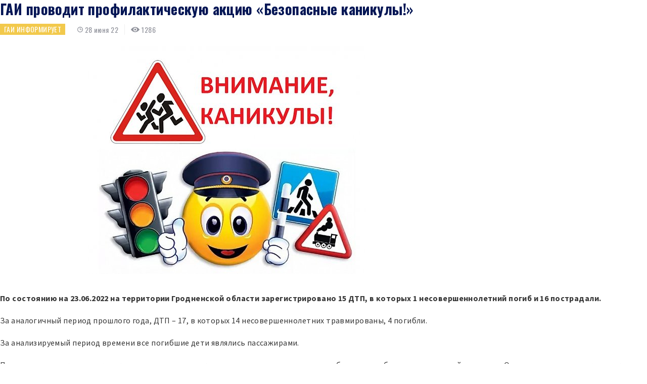

--- FILE ---
content_type: text/html; charset=UTF-8
request_url: https://www.voran.by/print/?id=75594
body_size: 19251
content:
<!DOCTYPE html>
<html lang="ru">
<head>
                <meta http-equiv="Content-Type" content="text/html; charset=UTF-8" />
<meta name="robots" content="index, follow" />
<meta name="keywords" content="Печать новости" />
<meta name="description" content="Печать новости" />
<link href="/local/templates/template/css/bootstrap-reboot.css?16009428604897" type="text/css"  data-template-style="true"  rel="stylesheet" />
<link href="/local/templates/template/css/bootstrap-grid.css?160094286063898" type="text/css"  data-template-style="true"  rel="stylesheet" />
<link href="/local/templates/template/css/style.css?160814148089519" type="text/css"  data-template-style="true"  rel="stylesheet" />
<link href="/local/templates/template/css/costume.css?160094286047" type="text/css"  data-template-style="true"  rel="stylesheet" />
<link href="/local/templates/template/css/responsive.css?160439340010818" type="text/css"  data-template-style="true"  rel="stylesheet" />
<link href="https://fonts.googleapis.com/css2?family=Oswald:wght@300;400;500;700&family=Source+Sans+Pro:wght@400;700&display=swap" rel="stylesheet">
<link rel="stylesheet" href="https://cdnjs.cloudflare.com/ajax/libs/jQueryFormStyler/2.0.2/jquery.formstyler.min.css" integrity="sha256-xYfPd6G37xNB9z/uxMWam06Cvw/vYSq1TLKr1ayjaKE=" crossorigin="anonymous" />
<link rel="stylesheet" href="https://cdnjs.cloudflare.com/ajax/libs/magnific-popup.js/1.1.0/magnific-popup.min.css" integrity="sha256-PZLhE6wwMbg4AB3d35ZdBF9HD/dI/y4RazA3iRDurss=" crossorigin="anonymous" />
<link rel="stylesheet" href="https://cdnjs.cloudflare.com/ajax/libs/slick-carousel/1.9.0/slick.min.css" integrity="sha256-UK1EiopXIL+KVhfbFa8xrmAWPeBjMVdvYMYkTAEv/HI=" crossorigin="anonymous" />
<link href="https://fonts.googleapis.com/css2?family=Oswald:wght@300;400;500;700&family=Source+Sans+Pro:wght@400;700&display=swap" rel="stylesheet">



                   <title>Печать новости</title>
    <meta http-equiv="X-UA-Compatible" content="IE=edge">
    <meta name="viewport" content="width=device-width, initial-scale=1" />
    <meta name="format-detection" content="telephone=no" />
    <!-- favicons -->
    <link rel="shortcut icon" href="/local/templates/template/images/favicon.png" type="image/png">
    <link rel="shortcut" sizes="40x40" href="/local/templates/template/images/favicon@2x.png.png" type="image/png">
    <link rel="shortcut" sizes="80x80" href="/local/templates/template/images/favicon@4x.png.png" type="image/png">
            <!--[if lt IE 9]>
      <![endif]-->
  
</head>

<body>
<div id="wrapper" class="wrapper">
    <article>
    <header>
        <h1>ГАИ проводит профилактическую акцию «Безопасные каникулы!»</h1>
        <div class="node-data">
                            <a href="/news/proisshestviya-i-bezopasnost/gai-informiruet/" class="sticker yellow">ГАИ информирует</a>
                                        <span class="news-item-date"><svg class="sprite svg-news-clock"><use xlink:href="/local/templates/template/svg/svg/symbols.svg#i-clock"/></svg>28 июня 22</span>
                                        <span class="news-item-views"><svg class="sprite svg-news-eye"><use xlink:href="/local/templates/template/svg/svg/symbols.svg#i-eye"/></svg>1286</span>
                                            </div>
    </header>

    
                    <figure>        
            <img src="/cache/upload/iblock/f1e/f1eb45d9f1b54e16f9636239ca169790-900x450.jpeg" alt="ГАИ проводит профилактическую акцию «Безопасные каникулы!»">
            </figure>
                    
    <p>
 <b>По состоянию на 23.06.2022 на территории Гродненской области зарегистрировано 15 ДТП, в которых 1 несовершеннолетний погиб и 16 пострадали.</b>
</p>
<p>
	 За аналогичный период прошлого года, ДТП – 17, в которых 14 несовершеннолетних травмированы, 4 погибли.
</p>
<p>
	 За анализируемый период времени все погибшие дети являлись пассажирами.
</p>
<p>
	 Период летних школьных каникул традиционно характеризуется наличием ряда угроз обеспечению безопасности детей на дороге. Одним из основных таких рисков является увеличение активности перевозок детей из мест отдыха личным транспортом и в составе организованных групп автобусами. Не менее важным обстоятельством является наличие большого свободного времени у детей, а также бесконтрольности со стороны взрослых.
</p>
<p>
	 В целях профилактики ДТП с участием несовершеннолетних на территории области с 28 июня по 01 июля проводится профилактическая акция «Безопасные каникулы!».
</p>
<p>
	 Госавтоинспекция еще раз обращает внимание взрослых на необходимость постоянного контроля за детьми во время их пребывания на улице и соблюдения правил безопасной перевозки несовершеннолетних пассажиров.
</p>
<p>
	 Каждому взрослому необходимо запомнить и внушить ребенку, что дорожное движение начинается не с проезжей части, а с первых шагов от порога или подъезда дома.
</p>
<p>
 <b>Александр СТЕФАНОВИЧ,</b>
</p>
<p>
	 старший госавтоинспектор ОГАИ.
</p></article>    </div><!-- #wrapper -->
<!--pop-up-->
<div class="white-popup popup-an zoom-anim-dialog" id ="popup-obyavlenie" style="display: none">

    <div class="h1 white-popup-title">Добавление объявления</div>

    <form action="" method="post" id="form_obv" enctype="multipart/form-data">



        <div class="row">
            <div class="col-popup-an-img"></div>
            <div class="col-popup-an-body">
                <div class="popup-an-title">данные объявления</div>
            </div>

            <div class="col-popup-an-img">
                <div class="popup-an-img">
                    <span class="popup-an-img-hint">фото</span>
                    <input type="file" id="file_preview" class="not-styler" name="PREIVIEW_PICTURE" accept=".jpg,.jpeg,.png">
                </div>
            </div>

            <div class="col-popup-an-body">


                <div class="field">
                    <input type="text" name="NAME" placeholder="Название объявления*" required>
                </div>

                <div class="field">
                                        <select name="TYPE" data-placeholder="Категория*" required>
                        <option></option>
                                                <option value="23">Дома, дача</option>
                                                <option value="24">Другое</option>
                                                <option value="26">Коммерческая недвижимость</option>
                                                <option value="25">Квартиры</option>
                                                <option value="22">Гаражи, стоянки</option>
                                            </select>
                </div>

                <div class="field">
                                        <select name="SECTION_ID" data-placeholder="Тип*" required>
                        <option></option>
                                                <option value="18">Куплю</option>
                                                <option value="19">Продам</option>
                                                <option value="20">Работа</option>
                                                <option value="21">Меняю</option>
                                                <option value="22">Недвижимость</option>
                                                <option value="23">Утеряно/Найдено</option>
                                                <option value="24">Услуги</option>
                                                <option value="25">Разное</option>
                                            </select>
                </div>

                <div class="field">
                    <textarea name="PREVIEW_TEXT" rows="5" placeholder="Описание"></textarea>
                </div>

                <div class="field">
                    <input type="text" name="PRICE" placeholder="Цена, бел. руб.*" required>
                </div>

                <br>

                <div class="popup-an-title">данные автора</div>

                <div class="field">
                    <input type="text" name="AUTHOR" placeholder="ФИО*" required>
                </div>

                <div class="field">
                    <input type="email" name="EMAIL" placeholder="Электронная почта*" required>
                </div>

                <div class="field">
                    <input type="tel" name="PHONE" placeholder="Телефон*" required>
                </div>

                <div class="field-btn">
                    <button class="btn btn-secondary btn-extra btn-block" type="submit">Опубликовать</button>
                </div>
            </div>

        </div><!--.row-->




    </form>


    
</div>
<div class="white-popup popup-auth zoom-anim-dialog" id ="popup-auth"  style="display: none">
    <div class="popup-auth-tabs flex">
        <a href="#tab-auth"><span>Войти</span></a>
        <a href="#tab-reg"><span>Регистрация</span></a>
    </div>

    <div id="tab-auth" class="tab-popup-content">
        <div class="h1 popup-auth-title">Авторизация</div>

        <form action="" method="post" id="form_auth">
            <div class="field">
                <input type="email" name="EMAIL" placeholder="Электронная почта">
            </div>
            <div class="field">
                <input type="password" name="PASSWORD" placeholder="Пароль">
            </div>
            <div class="feild field-remember flex align-justify valign-center">
                <label for="remember" class="label-styler">
                    <input type="checkbox" name="remember">
                    <span>Запомнить меня</span>
                </label>
                <input type="hidden" value="login" name="action">
                <a href="javascript:void(0)" data-href="#popup-remember" class="link-secondary ajax-mfp">Забыли пароль?</a>
            </div>

            <div class="field-btn">
                <button class="btn btn-secondary btn-extra btn-block">Войти на сайт</button>
            </div>
        </form>

        <div class="popup-auth-social ui-centered">
            <div class="h4">Войти с помощью</div>
            
            <div class="social-auth ulogin-block" data-ulogin="display=buttons;fields=first_name,last_name,email,photo,photo_big;providers=vkontakte,facebook,odnoklassniki,twitter;hidden=google,mailru,yandex,steam,instagram;ulogin_redirect=ya.ru;mobilebuttons=0;redirect_uri=http%3A%2F%2Fwww.voran.by%2Flocal%2Ftemplates%2Ftemplate%2Fajax%2Fsoc_login_action.php">
                <a href="#" data-uloginbutton="vkontakte"><svg class="sprite svg-h-social"><use xlink:href="/local/templates/template/svg/svg/symbols.svg#s-vk"/></svg></a>
                <a href="#" data-uloginbutton="facebook"><svg class="sprite svg-h-social"><use xlink:href="/local/templates/template/svg/svg/symbols.svg#s-fb"/></svg></a>
                <a href="#" data-uloginbutton="twitter"><svg class="sprite svg-h-social"><use xlink:href="/local/templates/template/svg/svg/symbols.svg#s-tw"/></svg></a>
                <a href="#" data-uloginbutton="odnoklassniki"><svg class="sprite svg-h-social"><use xlink:href="/local/templates/template/svg/svg/symbols.svg#s-ok"/></svg></a>
            </div>
        </div>
    </div>

    <div id="tab-reg" class="tab-popup-content">
        <div class="h1 popup-auth-title">Регистрация</div>

        <form action="" id="form_register" method="post">
            <div class="field">
                <input type="email" name="EMAIL" placeholder="Электронная почта*">
            </div>
            <div class="field">
                <input type="password" name="PASSWORD" id="reg_pass" placeholder="Пароль*">
            </div>
            <div class="field">
                <input type="password" name="CONFIRM_PASSWORD" id="reg_pass_2" placeholder="Повторите пароль*">
            </div>
            <input type="hidden" name="action" value="registration">
            <div class="field-btn">
                <button class="btn btn-secondary btn-extra btn-block">Зарегистрироваться</button>
            </div>
        </form>

    </div>


    
</div>
<div class="white-popup popup-remember zoom-anim-dialog" id ="popup-remember"  style="display: none">

    <div class="h1 white-popup-title">Восстановить пароль</div>

    <form action="" method="post" id="form_remember">
        <div class="field">
            <input type="email" name="LOGIN" placeholder="Электронная почта*">
        </div>

        <p class="ui-centered">Новый пароль для входа на сайт будет выслан Вам на почту</p>
        <input type="hidden" value="password_change" name="action">
        <div class="field-btn">
            <button class="btn btn-secondary btn-extra btn-block">Восстановить</button>
        </div>


    </form>


    
</div>
<div class="white-popup popup-remember zoom-anim-dialog" id ="succsess-popup"  style="display: none">
    <div class="h1 white-popup-title">Спасибо, ваше сообщение отправлено</div>
</div>


<script type="text/javascript" src="/local/templates/template/js/jq_3.4.1.js?160094286088145"></script>
<script type="text/javascript" src="/local/templates/template/js/formstyler.js?160094286018038"></script>
<script type="text/javascript" src="/local/templates/template/js/magnific.js?160094286020219"></script>
<script type="text/javascript" src="/local/templates/template/js/ui.js?1600942860253717"></script>
<script type="text/javascript" src="/local/templates/template/js/validatei.js?160094286024379"></script>
<script type="text/javascript" src="/local/templates/template/js/slik.js?160094286043902"></script>
<script type="text/javascript" src="/local/templates/template/js/script.js?160814250011715"></script>
<script type="text/javascript" src="/local/templates/template/js/costume.js?16081426806480"></script>
<script type="text/javascript" src="/local/templates/template/js/responsive.js?16043293202026"></script>
<script type="text/javascript">var _ba = _ba || []; _ba.push(["aid", "0942f23cb1d27d9431e3dc6e37179fe6"]); _ba.push(["host", "www.voran.by"]); (function() {var ba = document.createElement("script"); ba.type = "text/javascript"; ba.async = true;ba.src = (document.location.protocol == "https:" ? "https://" : "http://") + "bitrix.info/ba.js";var s = document.getElementsByTagName("script")[0];s.parentNode.insertBefore(ba, s);})();</script>


<script>
    var e = ("abbr,article,aside,audio,canvas,datalist,details," +
    "figure,footer,header,hgroup,mark,menu,meter,nav,output," +
    "progress,section,time,video").split(',');
    for (var i = 0; i < e.length; i++) {
    document.createElement(e[i]);
    }
    </script>
<script>window.print()</script>
<script>
        jQuery(document).ready(function($){


            $("#form_obv").validate({
                rules: {
                    f_email: {
                        email: true
                    },
                    f_phone: {
                        telephone: true
                    }
                }
            });

            function readURL(input,preview) {
                if (input.files && input.files[0]) {
                    var reader = new FileReader();
                    reader.onload = function(e) {
                        const img = document.createElement('img');
                        img.src = e.target.result;
                        $(preview).html(img);
                        // $('.preview-avatar img').attr('src', e.target.result);
                    }
                    reader.readAsDataURL(input.files[0]);
                }
            }

            $(document).on('change','input#file_preview',function(){
                readURL(this,'.popup-an-img-hint');
            });

        });
    </script><script src="//ulogin.ru/js/ulogin.js"></script><script>
        jQuery(document).ready(function($){
            $('.popup-auth-tabs a').Tabs();

            $('.white-popup input[type="checkbox"], .white-popup input[type="radio"],.white-popup  input[type="file"], .white-popup  select').styler({
                singleSelectzIndex: '1',
            });

            $("#form_auth").validate({
                rules: {
                    email: {
                        required: true,
                        email: true
                    },
                    password: {
                        required: true,
                        minlength: 6
                    }
                }
            });

            $("#form_register").validate({
                rules: {
                    email: {
                        required: true,
                        email: true
                    },
                    password: {
                        required: true,
                        minlength: 6
                    },
                    password_confirm: {
                        required: true,
                        equalTo: "#reg_pass"
                    }
                }
            });

        });
    </script><script>
        jQuery(document).ready(function($){

            $("#form_remember").validate({
                rules: {
                    email: {
                        required: true,
                        email: true
                    }
                }
            });

        });
    </script></body>
</html>